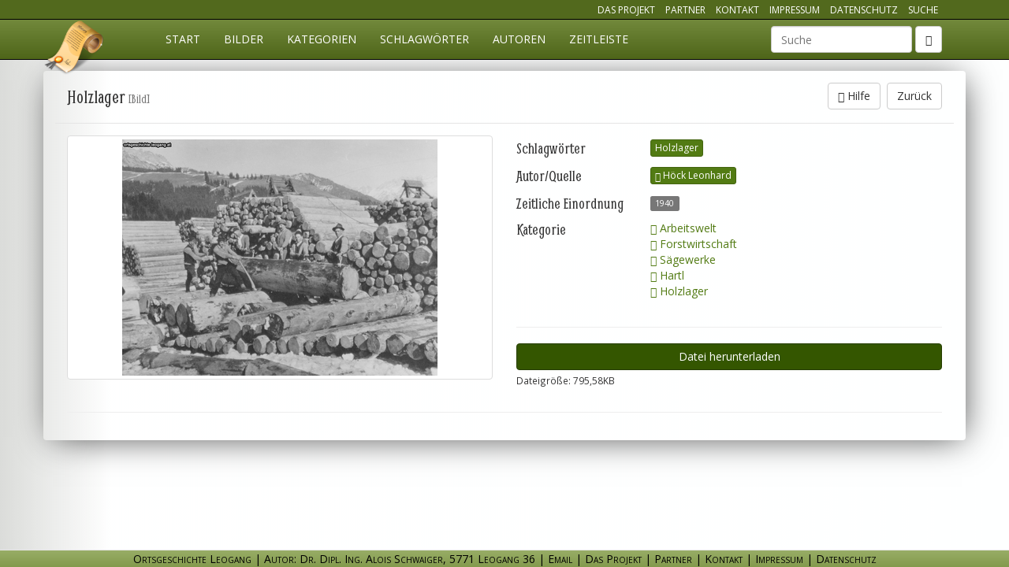

--- FILE ---
content_type: text/html; charset=utf-8
request_url: http://ortsgeschichte-leogang.at/og/arbeitswelt/forstwirtschaft/saegewerke/hartl/holzlager/datei-14340/
body_size: 3157
content:
<!DOCTYPE html>
<html lang="de">
<head>
    <meta charset="utf-8">
    <title>Höck-Leonhard_Holzlager_1940.jpg - Ortsgeschichte Leogang</title>
    <meta name="description" content="" />
    <meta name="viewport" content="width=device-width, initial-scale=1.0" />
    <meta name="author" content="Ortsgeschichte Datenbank, Alois Schwaiger">
    <meta name="robots" content="index, follow">
    <link rel="stylesheet" type="text/css" href="/site/assets/aiom/css_fb6b1ae248a0a6c93a2225a4bdc13250.css">
    <link rel="stylesheet" href="/site/templates/css/main.css?reload=2017-03-01" media="all"/>
    <!--[if lt IE 9]>
    <script src="https://oss.maxcdn.com/libs/html5shiv/3.7.0/html5shiv.js"></script>
    <script src="https://oss.maxcdn.com/libs/respond.js/1.4.2/respond.min.js"></script>
    <![endif]-->
</head>
<body class="page-datei-14340">
<nav class="navbar navbar-inverse navbar-fixed-top" id="mainmenu" role="navigation">
    <div id="topNavigation" class="hidden-xs">
        <div class="container">
            <ul class="list-inline pull-right">
                <li><a href="/projekt/" class="">Das Projekt</a></li>
                <li><a href="/partner/" class="">Partner</a></li>
                <li><a href="/kontakt/" class="">Kontakt</a></li>
                <li><a href="/impressum/" class="">Impressum</a></li>
                <li><a href="/datenschutz/" class="">Datenschutz</a></li>
                <li><a href="/suche/" class="">Suche</a></li>
            </ul>
        </div>
    </div>
    <div class="container">
        <div class="navbar-header">
            <button type="button" class="navbar-toggle" data-toggle="collapse" data-target="#og-main-navbar">
                <span class="sr-only">Navigation einblenden</span>
                <span class="icon-bar"></span>
                <span class="icon-bar"></span>
                <span class="icon-bar"></span>
            </button>
            <a class="navbar-brand" href="/" title="Ortgeschichte Leogang">Ortsgeschichte Leogang</a>
        </div>
        <div class="collapse navbar-collapse" id="og-main-navbar">
            <ul class="nav navbar-nav"><li class="page_home" ><a href="/">Start</a></li><li><a href="/bilder/" title="Visuelle Suche mittels Bildern">Bilder</a></li><li><a href="/og/" title="Suche mittels Kategorien">Kategorien</a></li><li><a href="/schlagwoerter/anfangsbuchstabe/a/" title="Übersicht aller Schlagwörter">Schlagwörter</a></li><li><a href="/autoren/anfangsbuchstabe/a/" title="Übersicht aller Autoren">Autoren</a></li><li><a href="/zeitleiste/" title="Chronologische Auflistung">Zeitleiste</a></li></li></ul>                            <form class="navbar-form navbar-right hidden-xs" role="search" method="get" enctype="application/x-www-form-urlencoded" action="/suche/">
                    <div class="form-group">
                        <label class="control-label sr-only" for="ogSuchbegriff">Suchbegriff</label>
                        <input type="text" name="ogSuchbegriff" id="ogSuchbegriff" class="form-control" value="" placeholder="Suche" data-direct="1">
                    </div>
                    <button type="submit" class="btn btn-default"><span class="glyphicon glyphicon-search"></span></button>
                </form>
                <ul class="nav navbar-nav navbar-right visible-xs">
                    <li><a href="/projekt/" class="">Das Projekt</a></li>
                    <li><a href="/partner/" class="">Partner</a></li>
                    <li><a href="/kontakt/" class="">Kontakt</a></li>
                    <li><a href="/impressum/" class="">Impressum</a></li>
                    <li><a href="/suche/" class=""><i class="glyphicon glyphicon-search"></i> zur Suche</a></li>
                </ul>
                    </div><!-- /.navbar-collapse -->
    </div><!-- /.container-fluid -->
</nav>

			
<div class="container ajaxAsHtml">
    <div class="modalAjaxContent detailDatei" itemscope itemtype="http://schema.org/CreativeWork">
        <div class="modal-header">
            <!-- CLOSE -->
            <button type="button" class="close onlyAjax" data-dismiss="modal" aria-hidden="true">&times;</button>
            <a href="/og/arbeitswelt/forstwirtschaft/saegewerke/hartl/holzlager/" class="btn btn-default notOnAjax pull-right">Zurück</a>
                            <button type="button" data-toggle="collapse" class="btn btn-default pull-right hilfeButton" data-target="#collapseInfoDatei_14340"><span class="glyphicon glyphicon-info-sign"></span> Hilfe</button>
                        <!-- TITLE -->
            <h2 class="modal-title" itemprop="name">Holzlager <small>[Bild]</small></h2>
            <!-- HILFE -->
                            <div class="detailInfoContainer collapse" id="collapseInfoDatei_14340">
                    <div class="panel panel-default detailInfo">
                        <div class="panel-heading"><span class="glyphicon glyphicon-info-sign"></span> <strong>Hilfe</strong></div>
                            <div class="panel-body">
                                <ul><li>
	<p>Anklicken eines Bildes/Textdokumentes bringt es in <strong>Großdarstellung</strong>.</p>
	</li>
	<li>
	<p>Mit <strong>Datei im Browser ansehen</strong> können<strong> Textdokumente</strong> mit dem (Pdf-)Browser angesehen werden, der auf Ihrem PC-installiert ist (z.B. Adobe-Reader). Mit diesem können sie das Dokument drucken und speichern.</p>
	</li>
	<li>
	<p><strong>Datei herunter laden </strong>überträgt Text- oder Bild-Dateien in Ihren Download-Datenbestand.<br />
	(Bilder werden in Bildschirmauflösung herunter geladen und können so gedruckt werden.)</p>
	</li>
	<li>
	<p>Anklicken eines angezeigten <strong>Schlagworts</strong><br />
	oder <strong>Autors/Quelle</strong> bringt alle Dokumente mit diesem Index-Begriff.</p>
	</li>
	<li>
	<p><strong>Kategorie</strong> zeigt die Kategorien-Hierarchie der Einordnung des Dokumentes.<br />
	Das Anklicken einer dieser Kategorien<strong> </strong>zeigt die betreffende Kategorie im Kategorien-Menü zur weiteren Auswahl.</p>
	</li>
</ul>                                <button type="button" data-toggle="collapse" class="btn btn-default hilfeButton" data-target="#collapseInfoDatei_14340"><span class="glyphicon glyphicon-remove"></span> Hilfe schliessen</button>
                            </div>
                    </div>
                </div>
                    </div>
        <div class="modal-body">
            <div class="row">
                <div class="col-md-6">
                                    <div class="thumbnail">
                                                        <a href="/site/assets/og-preview/f041895bdb3d2a019ef13f1508d2732f27706448_big.jpg" title="Bild grösser anzeigen" itemprop="image" class="fresco" target="_blank"><img src="/site/assets/og-preview/f041895bdb3d2a019ef13f1508d2732f27706448_small.jpg" class="img-responsive" itemprop="thumbnailUrl" alt="Datei-Vorschaubild - Höck-Leonhard_Holzlager_1940.jpg"/></a>
                                            </div>
                                                    </div>
                <div class="col-md-6 dateiInfos">
                    <h3>Schlagwörter</h3>
                    <div class="dateiInfoContent">
                                                    <a href="/schlagwoerter/holzlager/" class="btn btn-xs btn-primary" title="weitere Dateien mit Schlagwort: Holzlager">Holzlager</a>
                                            </div>

                                        <h3>Autor/Quelle</h3>
                    <div class="dateiInfoContent" itemprop="author" itemscope itemtype="http://schema.org/Organization">
                                                    <a itemprop="sameAs" href="/autoren/hoeck-leonhard/" class="btn btn-xs btn-primary" title="weitere Dateien von Autor: Höck Leonhard"><span class="glyphicon glyphicon-user"></span> Höck Leonhard</a>
                                            </div>
                    
                                        <h3>Zeitliche Einordnung</h3>
                    <div class="dateiInfoContent">
                        <span class="label label-default"><time itemprop="dateCreated" datetime="1940">1940</time></span>                    </div>
                    
                    <h3>Kategorie</h3>
                    <div class="dateiInfoContent">
                        <ul class="list-unstyled">
                                                            <li><a href="/og/arbeitswelt/"
                                       title="springe zur Kategorie Arbeitswelt"><span
                                            class="glyphicon glyphicon-share-alt"></span> Arbeitswelt</a></li>
                                                            <li><a href="/og/arbeitswelt/forstwirtschaft/"
                                       title="springe zur Kategorie Forstwirtschaft"><span
                                            class="glyphicon glyphicon-share-alt"></span> Forstwirtschaft</a></li>
                                                            <li><a href="/og/arbeitswelt/forstwirtschaft/saegewerke/"
                                       title="springe zur Kategorie Sägewerke"><span
                                            class="glyphicon glyphicon-share-alt"></span> Sägewerke</a></li>
                                                            <li><a href="/og/arbeitswelt/forstwirtschaft/saegewerke/hartl/"
                                       title="springe zur Kategorie Hartl"><span
                                            class="glyphicon glyphicon-share-alt"></span> Hartl</a></li>
                                                            <li><a href="/og/arbeitswelt/forstwirtschaft/saegewerke/hartl/holzlager/"
                                       title="springe zur Kategorie Holzlager"><span
                                            class="glyphicon glyphicon-share-alt"></span> Holzlager</a></li>
                                                    </ul>
                    </div>
                    <div class="clearfix"></div>
                    <hr />
                                                                <a href="/og/arbeitswelt/forstwirtschaft/saegewerke/hartl/holzlager/datei-14340/?download" class="btn btn-success btn-download" title="Datei herunterladen" itemprop="url">Datei herunterladen</a>
                                                            <p><small>Dateigröße: 795,58KB</small></p>
                                        <meta itemprop="keywords" content="Holzlager" />
                    <meta itemprop="genre" content="Geschichtsarchiv" />
                    <meta itemprop="publisher" itemscope itemtype="http://schema.org/Organization" itemref="organizationData" />
                </div>
            </div>
            <div class="row">
                <div class="col-md-12">
                    <hr />
                                    </div>
            </div>
        </div>
    </div>
</div>


<div class="footer navbar-fixed-bottom modal-footer" id="organizationData" itemscope itemtype="http://schema.org/Organization">
    <span itemprop="name">Ortsgeschichte Leogang</span> | <span itemprop="description">Autor: Dr. Dipl. Ing. Alois Schwaiger</span>, <span itemprop="address">5771 Leogang 36</span><span class="hidden-xs"> |</span> <a href="mailto:info@ortsgeschichte-leogang.at" class="maillink" title="Email">Email</a> |
    <a href="/projekt/" class="">Das Projekt</a> |
    <a href="/partner/" class="">Partner</a> |
    <a href="/kontakt/" class="" itemprop="url">Kontakt</a> |
    <a href="/impressum/" class="">Impressum</a> | 
    <a href="/datenschutz/" class="">Datenschutz</a></div>


<script src="/site/assets/aiom/js_016eeb052791a9957cae238ebdc3d242.js"></script>
<script src="/site/templates/jscripts/main.js?reload=2016-05-17"></script>
<script>
    $(document).ready(function() {
        sendOgView(14340);
    });
</script>
</body>
</html>